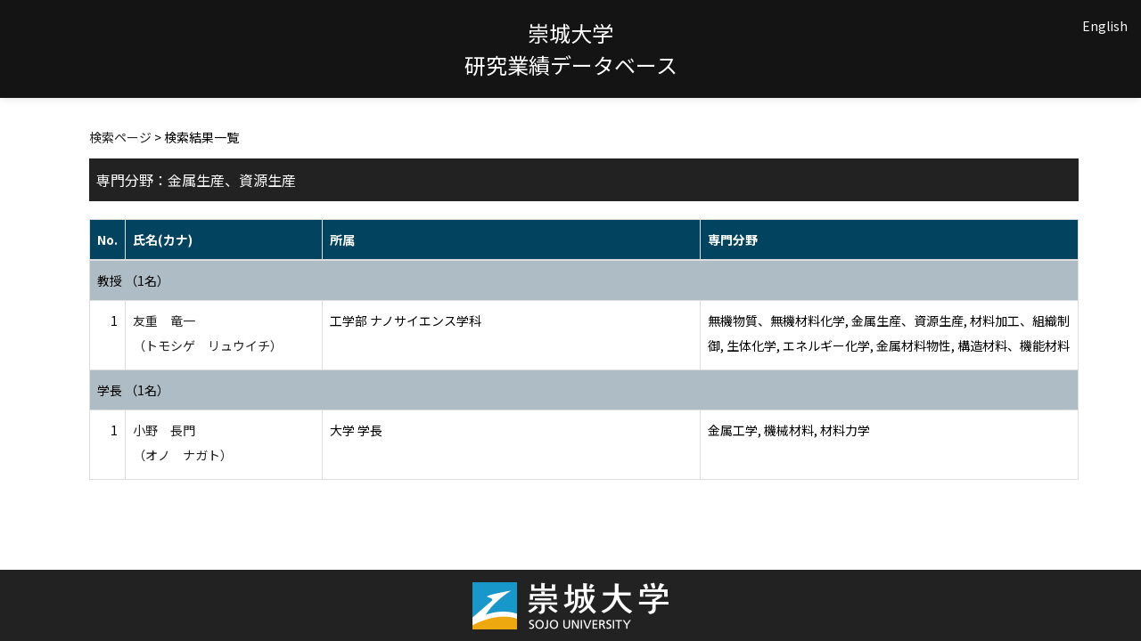

--- FILE ---
content_type: text/html;charset=UTF-8
request_url: http://rsrch.ofc.sojo-u.ac.jp/sjuhp/KgApp/k02/senmon/40006;jsessionid=02507052A5B52C87BAD932C185C35D7E
body_size: 6719
content:
<!DOCTYPE html>

<!--[if gt IE 8]><!-->
<!--[if IE 8]>    <html class="no-js lt-ie9"> <![endif]-->
<html xmlns="http://www.w3.org/1999/xhtml"
      lang="ja">
<!--<![endif]-->
    <head>
        <title>
        	教員情報 | 崇城大学 
        </title>
        <meta charset="utf-8" />
        <meta http-equiv="X-UA-Compatible" content="IE=edge,chrome=1" />
        <meta name="viewport" content="width=device-width, initial-scale=1, shrink-to-fit=no">
        <meta name="format-detection" content="telephone=no" />
        <meta http-equiv="Expires" content="0" />
        <meta http-equiv="Pragma" content="no-cache" />
        <meta http-equiv="Cache-Control" content="no-cache" />
        <link href="/sjuhp/KgApp/jquery/jquery-ui.min.css;jsessionid=56D2916F7631723E6605FA8E41E8A9C8" rel="stylesheet" />
        <link href="/sjuhp/KgApp/bootstrap/css/bootstrap.css;jsessionid=56D2916F7631723E6605FA8E41E8A9C8" rel="stylesheet" />
        <link href="/sjuhp/KgApp/bootstrap/css/bootstrap.min.css;jsessionid=56D2916F7631723E6605FA8E41E8A9C8" rel="stylesheet" />
        <link href="/sjuhp/KgApp/bootswatch/css/bootstrap-cerulean.min.css;jsessionid=56D2916F7631723E6605FA8E41E8A9C8" rel="stylesheet" />
        <link href="/sjuhp/KgApp/app/css/styles.css;jsessionid=56D2916F7631723E6605FA8E41E8A9C8" rel="stylesheet" />
        <link href="/sjuhp/KgApp/bootstrap/font/css/open-iconic-bootstrap.css;jsessionid=56D2916F7631723E6605FA8E41E8A9C8" rel="stylesheet" />
        <script src="/sjuhp/KgApp/jquery/jquery.min.js;jsessionid=56D2916F7631723E6605FA8E41E8A9C8"></script>
        <script src="/sjuhp/KgApp/jquery/jquery-ui.min.js;jsessionid=56D2916F7631723E6605FA8E41E8A9C8"></script>
        <script src="/sjuhp/KgApp/popper/popper.js;jsessionid=56D2916F7631723E6605FA8E41E8A9C8"></script>
        <script src="/sjuhp/KgApp/bootstrap/js/bootstrap.min.js;jsessionid=56D2916F7631723E6605FA8E41E8A9C8"></script>
        <script src="https://cdnjs.cloudflare.com/ajax/libs/jquery-cookie/1.3.1/jquery.cookie.min.js"></script>
        <script src="/sjuhp/KgApp/app/js/jquery.utility-kit.js;jsessionid=56D2916F7631723E6605FA8E41E8A9C8"></script>
        <script>
        $(document).ready(function() {
			$('a').keepPosition();
		});
        </script>
    <meta charset="utf-8">
    </head>
    <body>
    <header id="global-header">
	
<nav class="navbar navbar-default navbar-fixed-top">
  <div class="container">
    <div class="navbar-header header">
    
    	<div class="header-left">
    		
    	</div>
    	
    	<div class="header-center">
    		<span class="navbar-link">崇城大学</span>
    		<br>
    		<span class="navbar-link">研究業績データベース</div>
    	
    	<div class="header-right">
	      <!--*/ 英語のカスタマイズが有効か判定する */-->
	      
	      	
	    	
				<a href="/sjuhp/KgApp/k02/senmon/40006;jsessionid=56D2916F7631723E6605FA8E41E8A9C8?lang=en" class="navbar-link">English</a>
				
	    	
		  
		  </span>
    	</div>
    	
    </div>
      
  </div>
</nav>




</header>
    <div class="container">
        <div class="row">
            <div class="col-sm-12">
				


<script type='text/javascript'>
<!--
$(function(){
	$('a.disabled').click(function(){
		 return false;
	});
});
function close_row(id)
{
	var	idx;
	for (idx = 1; ; idx++) {
    	var obj = document.getElementById("kyo_" + id +"_" + idx);
    	if (obj == null) {
			break;
		}
    	obj.style.display = (obj.style.display == 'none') ? "" : "none";
	}
    return false;
}
-->
</script>

<div class="container">





  <div class="Breadcrumbs">
	
		<a href="/sjuhp/KgApp/TOP;jsessionid=56D2916F7631723E6605FA8E41E8A9C8">検索ページ</a> >  
		 
		 
		 
		検索結果一覧
	
	
  </div>

<div class="k02-top">

	

	
		専門分野：金属生産、資源生産
	

	
</div>



<table class="table table-bordered" style="table-layout:fixed;">
  <thead>
    <tr class="info">
      <th class="k02-number">No.</th>
      <th class="k02-name">氏名(カナ)</th>
      <th class="hidden-xs">所属</th>
      <th class="hidden-xs">専門分野</th>
    </tr>
  </thead>
  <tbody>
  
  
    <tr class="info hidden-xs">
      <th colspan="4">
        <a onclick="close_row(1);return(false);" href="javascript:void(0);">
          教授 （1名）
        </a>
      </th>
    </tr>
    <tr class="info hidden-xl hidden-lg hidden-md hidden-sm">
      <th colspan="2">
        <a onclick="close_row(1);return(false);" href="javascript:void(0);">
          教授 （1名）
        </a>
      </th>
    </tr>

    <tr id="kyo_1_1">
      <td class="k02-number">1</td>
      <td class="k02-name">
      	<label for="n_link_1_1">
        <a href="/sjuhp/KgApp/k03/resid/S000053;jsessionid=56D2916F7631723E6605FA8E41E8A9C8" id="n_link_1_1">
        
        
        
          友重　竜一<br>
          （トモシゲ　リュウイチ）
        
        </a>
        </label>
      </td>
      <td class="hidden-xs">工学部 ナノサイエンス学科</td>
      <td class="hidden-xs">無機物質、無機材料化学, 金属生産、資源生産, 材料加工、組織制御, 生体化学, エネルギー化学, 金属材料物性, 構造材料、機能材料</td>
    </tr>
  
    <tr class="info hidden-xs">
      <th colspan="4">
        <a onclick="close_row(2);return(false);" href="javascript:void(0);">
          学長 （1名）
        </a>
      </th>
    </tr>
    <tr class="info hidden-xl hidden-lg hidden-md hidden-sm">
      <th colspan="2">
        <a onclick="close_row(2);return(false);" href="javascript:void(0);">
          学長 （1名）
        </a>
      </th>
    </tr>

    <tr id="kyo_2_1">
      <td class="k02-number">1</td>
      <td class="k02-name">
      	<label for="n_link_2_1">
        <a href="/sjuhp/KgApp/k03/resid/S000046;jsessionid=56D2916F7631723E6605FA8E41E8A9C8" id="n_link_2_1">
        
        
        
          小野　長門<br>
          （オノ　ナガト）
        
        </a>
        </label>
      </td>
      <td class="hidden-xs">大学 学長</td>
      <td class="hidden-xs">金属工学, 機械材料, 材料力学</td>
    </tr>
  
  
  </tbody>
</table>
</div>


            </div>
        </div>
    </div>
    <div id="global-footer">
	<footer class="footer bg-primary" style="text-align: center">
	    <a href="https://www.sojo-u.ac.jp/" ><img src="/sjuhp/KgApp/app/img/sju_logo.png;jsessionid=56D2916F7631723E6605FA8E41E8A9C8"></a>
	</footer>
</div>
    </body>
</html>